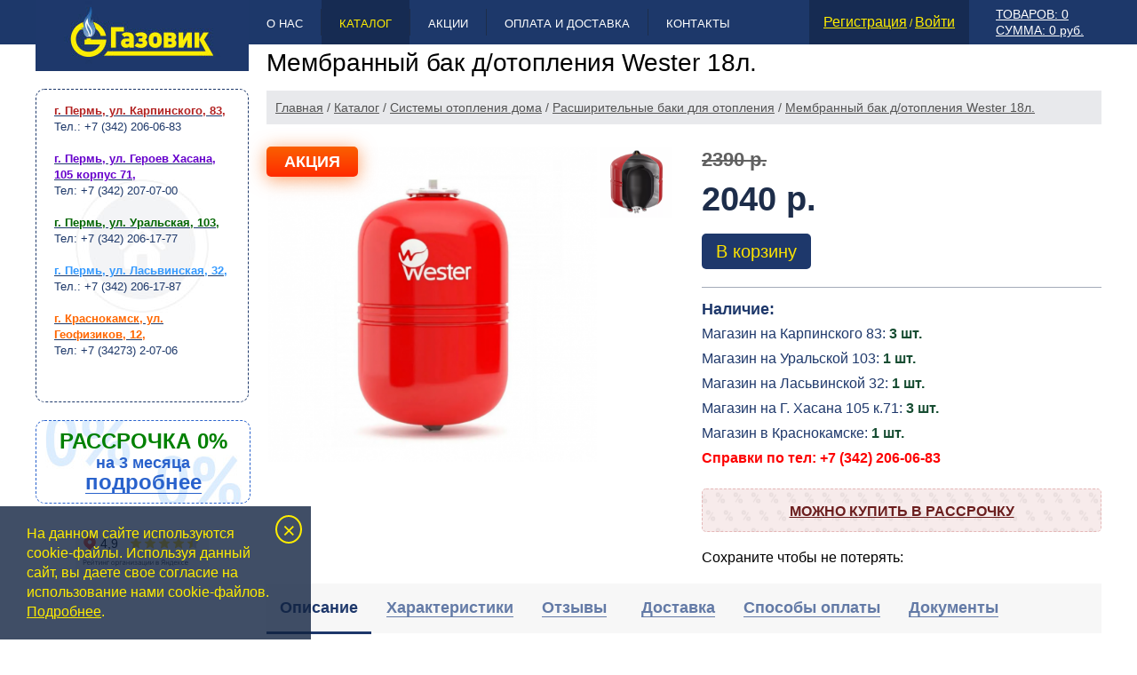

--- FILE ---
content_type: text/html; charset=UTF-8
request_url: https://gazovikperm.ru/katalog.html?itemid=4529
body_size: 11843
content:
<!DOCTYPE html>
<html lang="ru">
<head>
	
    <meta charset="utf-8" />
	<!--[if lt IE 9]><script src="http://html5shiv.googlecode.com/svn/trunk/html5.js"></script><![endif]-->
	<title> Мембранный бак д/отопления Wester 18л. — купить в Перми</title>
	<meta name="keywords" content=" Мембранный бак д/отопления Wester 18л. цена купить Пермь" />
	<meta name="description" content="Купить Мембранный бак д/отопления Wester 18л. можно в Перми по выгодной цене 2040 ₽ в магазине Газовик. В наличии: 9 шт. Фото, характеристики, заходи." />
    <meta property="og:site_name" content="Магазин «Газовик»">
    <meta property="og:type" content="website">
    <meta property="og:url" content="https://gazovikperm.ru/katalog.html?itemid=4529">
    <meta property="og:title" content=" Мембранный бак д/отопления Wester 18л. — купить в Перми">
    <meta property="og:description" content="Купить Мембранный бак д/отопления Wester 18л. можно в Перми по выгодной цене 2040 ₽ в магазине Газовик. В наличии: 9 шт. Фото, характеристики, заходи.">
    <meta property="og:image" content="https://gazovikperm.ru/content/files/catalog1/Screenshot_170_1624258357.png">
    <link rel="canonical" href="https://gazovikperm.ru/katalog.html?itemid=4529"/>
    
    <link rel="alternate" media="only screen and (max-width: 1024px)" href="https://m.gazovikperm.ru/katalog.html?itemid=4529">
    
    <script src="/design/min/js_schedule_1753337593.jsgz" /></script>
<link rel="stylesheet" type="text/css" href="/design/min/css_schedule_1753337593.cssgz" />

    <script type="text/javascript">
		$(document).ready(function() {
			$('.gallery').fancybox();
		});
	</script>
    <script>
        window.dataLayer = window.dataLayer || [];
        function gtag(){dataLayer.push(arguments);}
        gtag('js', new Date());
      
        gtag('config', 'UA-128591423-1');
      </script>

</head>

<body>
<div class="header_fon">
    <div class="alignment">
        <a class="logo" href="/"><img src="/design/img/logo.jpg" width="240" height="80" alt=""/></a>
        <a id="toTop" href="#">Наверх</a>
        <img class="menu-delimiter-first" src="/design/img/line_menu.png" width="1" height="50" alt="">
        <div class="menu">


<a class="main_menu" href=gazovik.html>О нас</a>


<img style="float: left;" src="design/img/line_menu.png" width="1" height="50" alt=""/>

<a class="main_menu active" href=katalog.html>Каталог</a>


<img style="float: left;" src="design/img/line_menu.png" width="1" height="50" alt=""/>

<a class="main_menu" href=promotions.html>Акции</a>


<img style="float: left;" src="design/img/line_menu.png" width="1" height="50" alt=""/>

<a class="main_menu" href=dostavka.html>Оплата и доставка</a>


<img style="float: left;" src="design/img/line_menu.png" width="1" height="50" alt=""/>

<a class="main_menu" href=kontakt.html>Контакты</a>



</div>
        <div class="basket"><div class="clearfix">
    <div class="basket_stiker">
            <span>ТОВАРОВ: 0<br>СУММА: 0 руб.</span>
    </div>
</div></div>
        



    <div class="authorization">
        <a class="js-autorization" href="/registration.html">Регистрация</a>
        / 
        <a class="js-autorization" href="/autorization.html"> Войти</a>

    </div>






    </div>
</div><!-- .header-->
<div class="wrapper2 alignment">
	<div class="middle middle-in">
		<div class="container">
            <main class="content_in content_in_semiwide">
                <h1> Мембранный бак д/отопления Wester 18л.</h1>
                
			<div class="way" itemscope itemtype="http://schema.org/BreadcrumbList">

				<span itemprop="itemListElement" itemscope itemtype="http://schema.org/ListItem">
					<a href="/" title="Главная" itemprop="item"><span itemprop="name">Главная</a>
					<meta itemprop="position" content="" />	 
				</span>	
				
 / 

				<span itemprop="itemListElement" itemscope itemtype="http://schema.org/ListItem">
					<a href="katalog.html" title="Каталог" itemprop="item"><span itemprop="name">Каталог</a>
					<meta itemprop="position" content="" />	 
				</span>	
				
 / 

				<span itemprop="itemListElement" itemscope itemtype="http://schema.org/ListItem">
					<a href="/katalog.html?cid=261" title="Системы отопления дома" itemprop="item"><span itemprop="name">Системы отопления дома</a>
					<meta itemprop="position" content="" />	 
				</span>	
				
 / 

				<span itemprop="itemListElement" itemscope itemtype="http://schema.org/ListItem">
					<a href="/katalog.html?cid=306" title="Расширительные баки для отопления" itemprop="item"><span itemprop="name">Расширительные баки для отопления</a>
					<meta itemprop="position" content="" />	 
				</span>	
				
 / 

				<span itemprop="itemListElement" itemscope itemtype="http://schema.org/ListItem">
					<a href="/katalog.html?itemid=4529" title="Мембранный бак д/отопления Wester 18л." itemprop="item"><span itemprop="name">Мембранный бак д/отопления Wester 18л.</a>
					<meta itemprop="position" content="" />	 
				</span>	

			</div>
                <div>

 

<div class="clearfix"><a class="hidden history-backward backward-btn" href="javascript:history.back()" onMouseOver="window.status='Назад';return true">< Вернуться назад</a></div>

<div class="item_cart">
	<div class="clearfix">
        <div class="left col-6">
              
<a href="/content/files/catalog1/source/Screenshot_170_1624258357.png" title="Мембранный бак д/отопления Wester 18л." class="main-image gallery" rel="lightbox[roadtrip]"><img src="content/files/catalog1/Screenshot_170_1624258357.png" alt='Мембранный бак д/отопления Wester 18л.' title='Мембранный бак д/отопления Wester 18л.' /></a>


              
<a href="/content/files/catalog1/source/Screenshot_173_1624258357.png" title="Мембранный бак д/отопления Wester 18л." class="gallery" rel="lightbox[roadtrip]"><img src="content/files/catalog1/Screenshot_173_1624258357.png" alt='Мембранный бак д/отопления Wester 18л.' title='Мембранный бак д/отопления Wester 18л.' /></a>


            
            
            
        </div>
        <div class="right col-6">
<div class="price_block clearfix">
            <div class="prices">
                
			 <a href="/buy_correctly.html" class="stock" target="_blank";><span>Акция</span></a>
            <span class="price-old">2390 р.</span>
            <span class="clearfix"></span>

                



                
            <span class="price js-current-price">2040 р.</span>
            <div class="js-buttons">
                
                        <noindex>
                            <a class="buy2" titile="Добавить Мембранный бак д/отопления Wester 18л. в корзину" href="/basket.html?catalog_basket_additemid=4529&redir2=/katalog.html?itemid=4529&cid=306&offset=306&">В корзину</a>
                            <!--<button class="buy1 in-cart-btn js-quick-order-popup" type="button">Быстрый заказ</button>-->
                       		<!--
<div class="quick-order--dropdown-backdrop hidden"></div>
<div class="quick-order--dropdown hidden">
    
    <script language="JavaScript" type="text/JavaScript">document.write('<form');document.write(' method=');document.write('"pos');document.write('t" en');document.write('ctyp');document.write('e="multi');document.write('par');document.write('t/form-d');document.write('ata">');</script>
    	<div class="feddback-title h1 text-center">Заявка на покупку товара</div>
        
            <input class="input-item-name" type="hidden" name="feedback24[14]" id="ff_14" value="">
            <input class="input-item-price" type="hidden" name="feedback24[15]" id="ff_15" value="">
        
        <div class="row quick-order__item">
            <div class="col-3 quick-order__item-image"></div>
            <div class="col-9 h2 quick-order__item-name"></div>
            <div class="col-9">
                <div class="row">
                    <div class="col-5 h2 text-bold quick-order__item-price"></div>
                    <div class="col-7">
                        <div class="quick-order__item-qty basket-item__qty cart-item__count">
                            <span class="minus">-</span><input class="basket_item_input" type="text" name="feedback24[17]" value="1"><span class="plus">+</span>
                        </div>
                    </div>
                </div>
            </div>
        </div>
    
        <div class="form-group">
            <label for="ff_18">Ваше телефон<sup>*</sup></label>
            <input class="form-field" type="text" name="feedback24[18]" id="ff_18" value="" required="required">
        </div>
    
        <div class="form-group">
            <label for="ff_19">Ваш e-mail<sup>*</sup></label>
            <input class="form-field" type="text" name="feedback24[19]" id="ff_19" value="" required="required">
        </div>
    
        <div class="form-group">
            <label for="ff_22">Комментарий</label>
            <textarea class="form-field" name="feedback24[22]" id="ff_22"></textarea>
        </div>
        <div class="form-agreement text-center">
        	Нажимая кнопку "Отправить заявку" вы соглашаетесь получать уведомления о состоянии ваших заказов, а также принимаете <a href="/private_policy.html" target="_blank">условия использования персональных данных</a>.
		</div>
        
        <div class="row form-group quick-order__buttons">
        	<div class="col-6">
                <input class="form-submition" type="submit" value="Отправить заявку">
            </div>
        	<div class="col-6">            
                <button class="buy1 js-quick-order-reset" type="button">Отменить</button>
            </div>
        </div>
        
        <div class="form-agreement text-center">
        	Так же вы можете уточнить наличие по телефону: +7 (342) 290-38-88.
		</div>
    </form>
</div>
<script type="text/javascript">
    //массив айдишников обязательный полей, для проверки яваскриптом перед сабмитом
    var reqIds = ["18","19"];
</script>



-->
                        </noindex>
                    </div>
                </div>
            </div>
            <div class="existance col-12">
                <div class="existance-title">Наличие:</div>
				<div class="existance-block">
                	<div class="cleafix">Магазин на Карпинского 83: <span class="text-green text-bold">3 шт.</span></div>

                    <div class="cleafix">Магазин на Уральской 103: <span class="text-green text-bold">1 шт.</span></div>

                    <div class="cleafix">Магазин на Ласьвинской 32: <span class="text-green text-bold">1 шт.</span></div>


                    <div class="cleafix">Магазин на Г. Хасана 105 к.71: <span class="text-green text-bold">3 шт.</span></div>


                    <div class="cleafix">Магазин в Краснокамске: <span class="text-green text-bold">1 шт.</span></div>

                </div>


                
                <div class="text-bold text-red">Справки по тел: +7 (342) 206-06-83</div>
            </div>
            <br clear="all">
            			
            <div class="row">
                <div class="col-block col-12">
                    <a class="btn-spesial btn-credit btn-wide open-hint open-hint--left text-uppercase" title="Можно купить в рассрочку">Можно купить в рассрочку</a>
                    <div class="help-content help-left hint-content">Решение по заявке будет получено в течение <strong>10 мин</strong>. Анкету для получения рассрочки или кредита можно заполнить в магазине на <strong>ул. Карпинского 83</strong>. После одобрения заявки и получения документов, Вы сможете забрать товар в любом из наших магазинов. <a href="/credit.html" target="_blank" title="КУПИТЬ  ТОВАР В КРЕДИТ">Подробнее</a><span class="close-btn"></span></div>
                </div>
            </div>
            

            
            <div style="margin-top: 10px; display: inline-block; vertical-align: middle;">Сохраните чтобы не потерять:</div> <!-- BEGIN SHAREAHOLIC CODE -->
				<link rel="preload" href="https://cdn.shareaholic.net/assets/pub/shareaholic.js" as="script" />
				<meta name="shareaholic:site_id" content="461ee8c57ce2adb191a716e722c23763" />
				<script data-cfasync="false" async src="https://cdn.shareaholic.net/assets/pub/shareaholic.js"></script>
				<!-- END SHAREAHOLIC CODE -->
                <div class="shareaholic-canvas" data-app="share_buttons" data-app-id="32970849" style="visibility: visible;display: inline-block;vertical-align: middle;margin-top: 5px;"></div>

        </div>
    </div>
    <div class="clearfix">
    <!-- Nav tabs -->
    <ul class="nav nav-tabs" role="tablist">
        <li role="presentation" class="active"><a href="#description" aria-controls="description" role="tab" data-toggle="tab"><span>Описание</span></a></li>
        <li role="presentation"><a href="#characteristics" aria-controls="characteristics" role="tab" data-toggle="tab"><span>Характеристики</span></a></li>
        <!--<li role="presentation"><a href="#review" aria-controls="review" role="tab" data-toggle="tab"><span>Отзывы</span><span class="tab-review-count"></span></a></li>-->
        <li role="presentation"><a href="#comments" aria-controls="comments" role="tab" data-toggle="tab"><span>Отзывы</span><span class="tab-comments-count"></span></a></li>
        <li role="presentation"><a href="#delivery" aria-controls="delivery" role="tab" data-toggle="tab"><span>Доставка</span></a></li>
        <li role="presentation"><a href="#payment" aria-controls="payment" role="tab" data-toggle="tab"><span>Способы оплаты</span></a></li>
        		<li role="presentation"><a href="#documents" aria-controls="documents" role="tab" data-toggle="tab"><span>Документы</span></a></li>
    		</ul>
    <div class="tab-content tab-content-block">
        <div role="tabpanel" class="descript tab-pane active" id="description">
<h2>Купить расширительный бак Wester 18л можно в "Газовике"</h2>

<br />
<br />
<span style="color:#000000;"><span style="font-size:16px;"><strong>Баки применяются в магистралях холодного водоснабжения для:&nbsp;&nbsp;</strong><br />
&bull; поддержания постоянного давления в системе;<br />
&bull; уменьшения количества включений-выключений насоса;&nbsp; &nbsp;&nbsp;<br />
&bull; защиты системы от гидравлического удара.<br />
&bull; в контуре горячего водоснабжения баки применяются для компенсации температурного расширения воды.<br />
&bull; в системах отопления и гелиосистемах для компенсации температурного расширения теплоносителя.<br />
&bull; основные элементы бака: корпус из высококачественной стали и эластичная мембрана из материала EPDM. Мембрана разделяет бак на две камеры: воздушную, полость между&nbsp; металлическим корпусом и мембранной и внутреннюю полость, где находится рабочая&nbsp; жидкость. Рабочая жидкость находится внутри мембраны и не контактирует с металлически- ми стенками бака.<br />
&bull; все баки оснащены сменной мембраной.&nbsp;<br />
&bull; срок службы &ndash; до 100 000 циклов<br />
&bull; давление в воздушной полости баков от 8 до 150л &ndash; 1,5 бара, от 750 до 10 000л &ndash; 4бара.&nbsp;<br />
<br />
Баки предназначены для компенсации температурных расширений теплоносителя в замкнутых системах отопления. Материал корпуса- сталь; материал мембраны - EPDM; максимальное рабочее давление &ndash; 10 бар, диапазон рабочих температур -10&hellip;+ 100&deg;С.</span></span><br />
&nbsp;



</div>
        <div role="tabpanel" class="item-props tab-pane" id="characteristics">
		
<div class="item-props__row"><span class="l1">Фирма производитель:</span> <span class="l2">Wester</span></div>

        
<div class="item-props__row"><span class="l1">Страна производитель:</span> <span class="l2">Россия</span></div>

        
<div class="item-props__row"><span class="l1">Присоединительный диаметр:</span> <span class="l2">3/4 дюйма (20мм)</span></div>

        
<div class="item-props__row"><span class="l1">Рабочее давление:</span> <span class="l2">5</span></div>

        
<div class="item-props__row"><span class="l1">Объем бака:</span> <span class="l2">18 л</span></div>

        
<div class="item-props__row"><span class="l1">Максимальная температура:</span> <span class="l2">100 &deg;C</span></div>

        
<div class="item-props__row"><span class="l1">Гарантия:</span> <span class="l2 garanty">1</span></div>

        </div>
        <!--<div role="tabpanel" class="tab-pane" id="review"></div>-->
        <div role="tabpanel" class="tab-pane" id="comments">

<div class="add-review js-add-review"><span>Оставить отзыв</span></div>
<div class="review-form display-none">
    <script language="JavaScript" type="text/JavaScript">document.write('<fo');document.write('rm act');document.write('ion');document.write('="" met');document.write('hod=');document.write('"post');document.write('">');</script>
        <div class="form-group">
            <label class="input-label" for="cmnt_name">Ваше имя</label>
            <input type="text" class="form-field" id="cmnt_name" name="cmnt_name" value="" />
        </div>
        <div class="form-group">
            <label class="input-label" for="cmnt_txt">Отзыв</label>
            <textarea class="form-field" name="cmnt_txt" id="cmnt_txt" rows="5" cols="20"></textarea>
        </div>
        
        <div class="form-group">
            <input class="form-submition" type="submit" value="Добавить" />
        </div>
        <input type="hidden" name="view" value="form_processing" />
    </form>
</div>


<div class="h2 text-bold">Всего отзывов <span class="reviews-count">0</span></div>



</div>
        <div role="tabpanel" class="tab-pane" id="delivery">
                    <div>
<h2><span style="color:#008000;">Доставка товара по Перми и Краснокамску:</span></h2>

<ul>
	<li>Стоимость доставки заказов стоимостью более 10 000 ₽ -&nbsp;<span style="color:#006400;"><strong>Бесплатно.</strong></span></li>
	<li>Подъем товара до квартиры&nbsp;первый этаж 200 руб, последующие&nbsp;этажи&nbsp;по 100 руб.</li>
	<li><strong>При наличии лифта подъем 300 руб.</strong>&nbsp;</li>
	<li>Самовывоз из магазинов: <span style="color:#000000;">бесплатно.</span></li>
</ul>

<p>Любую дополнительную информацию по доставке заказов, Вы можете узнать по&nbsp;<strong>телефону +7 (342) 206-06-83</strong></p>

<h2><span style="font-size:20px;"><strong><span style="color: rgb(0, 128, 0);">Так же возможна&nbsp;доставка по Пермскому Краю!&nbsp;</span></strong></span><br />
<span style="font-size:16px;"><strong><span style="color:#000000;">Стоимость доставки 1000-1500 руб.&nbsp;<br />
Справки по тел: (342) 206-06-83</span></strong></span><br />
<br />
<img alt="" src="/content/images/Screenshot-1638.png" style="width: 312px; height: 400px;" /><br />
&nbsp;</h2>

<h2 style="padding: 0px 0px 15px; line-height: 27.6px; font-family: &quot;Roboto Condensed&quot;, sans-serif; font-weight: 400; font-size: 24px; color: rgb(29, 56, 106);"><span style="font-size: 20px;"><strong><span style="color: rgb(0, 128, 0);">Доставка товара в регионы:</span></strong></span></h2>
&nbsp;

<p style="padding: 0px 0px 15px; font-size: 16px;"><span style="font-size: 16px;">&nbsp; &nbsp; &nbsp;-&nbsp;</span><strong style="font-size: 16px;">Почтой России</strong><span style="font-size: 16px;">&nbsp;мы отправляем только малогабаритные грузы до</span><span style="font-size: 16px; color: rgb(178, 34, 34);">&nbsp;</span><span style="font-size: 16px;"><strong>3 кг.&nbsp;</strong></span><br />
<span style="font-size: 16px;">&nbsp; &nbsp; &nbsp;- При данном способе доставки цена товара увеличивается на&nbsp;</span><span style="font-size: 16px;"><strong>600 ₽</strong></span><span style="font-size: 16px; color: rgb(178, 34, 34);">&nbsp;</span><br />
<span style="font-size: 16px;">&nbsp; &nbsp; &nbsp;-&nbsp;Доставка оплачивается банковской картой на сайте или по счету в банке одновременно с товаром вашего заказа.<br />
&nbsp; &nbsp; &nbsp;- Доставка заказа на почту происходит в рабочее время в&nbsp;<span style="color:#000000;">течение 3 часов после&nbsp;оплаты товара.</span></span></p>

<p style="padding: 0px 0px 15px; font-size: 16px;">&nbsp;</p>

<p style="padding: 0px 0px 15px; font-size: 16px;"><br />
<span style="font-size: 18px;"><strong>Для доставки габаритных&nbsp;<span>(более 3 кг)</span>&nbsp;заказов с сайта:</strong></span><br />
<br />
<span><span style="color: rgb(0, 100, 0);"><strong>Mы сотрудничаем с транспортными компаниями</strong></span>,<span style="color: rgb(0, 100, 0);">&nbsp;чьи филиалы есть в г. Пермь.</span>&nbsp;</span></p>

<p style="padding: 0px 0px 15px; font-size: 16px;">Как Вы оплатите Ваш заказ, мы бесплатно в течение 1-3 дней отвезём его в транспортную компанию&nbsp;г. Перми, для дальнейшей транспортировки до вашего города. После прибытия заказа с сайта в филиал транспортной компании в вашем городе, получатель заказа&nbsp;будет оповещён об этом посредством SMS, или телефонным звонком от сотрудника call-центра Транспортной Компании. Заказ с сайта можно забрать самостоятельно в филиале транспортной компании, либо воспользоваться услугами службы доставки, которая привезёт Ваш заказ по указанному Вами адресу при оформлении заказа на нашем сайте.<br />
<br />
Для получения заказа&nbsp;с сайта необходимо предъявить паспорт гражданина России.</p>

<ul style="margin: 0px 0px 15px 25px; font-size: 16px;">
	<li>Доставка по России осуществляется транспортными компаниями, со склада&nbsp;<strong>из Перми:</strong>&nbsp;

	<ul style="margin: 0px 0px 15px 25px;">
		<li>ТК Деловые линии&nbsp;</li>
		<li>ТК ПЭК&nbsp;</li>
		<li>ТК Кит</li>
	</ul>
	</li>
	<li><strong>Отгрузка заказа&nbsp;</strong>осуществляется&nbsp;<strong>после оплаты товара</strong>&nbsp;банковской картой на сайте или по счету в банке.</li>
	<li>Доставку в свой регион вы оплачиваете при получении заказа в офисе транспортной компании.&nbsp; &nbsp;</li>
</ul>
&nbsp;</div>
                    Любую дополнительную информацию по доставке заказов, Вы можете узнать по&nbsp;<strong>телефону +7 (342) 206-06-83</strong>
		</div>
        
        <div role="tabpanel" class="tab-pane" id="payment"><h3><br />
Виды оплаты в Перми:</h3>

<ul>
	<li>Наличный расчёт</li>
	<li>Банковской картой на сайте</li>
	<li>Банковской картой в магазине</li>
	<li>В отделение банка по счету</li>
	<li>Кредит или рассрочка</li>
</ul>

<p>&nbsp;</p>

<h3 style="color: rgb(99, 122, 166); "><strong><span style=" color: rgb(0, 128, 0);">Оплата товара для регионов:</span></strong></h3>

<ul style="margin: 0px 0px 15px 25px; padding: 0px;  font-size: 16px; ">
	<li>Банковской картой на сайте</li>
	<li>В отделение банка по счету</li>
</ul>

<p style="margin: 0px; padding: 0px 0px 15px;  font-size: 16px; ">Если вы хотите оплатить по счету в банке, мы вышлем Вам счет на эл.почту.<br />
<br />
<span style="color:#008000;"><strong>Как оплатить заказ картой на сайте?</strong></span><br />
<br />
<span style="font-family: &quot;PT Sans&quot;, sans-serif; font-size: 16px; background-color: rgb(255, 255, 255);">После оформления Вами заказа,&nbsp;мы&nbsp;проверим&nbsp;наличие&nbsp;товара, после чего</span><br />
<strong style="font-family: &quot;PT Sans&quot;, sans-serif; font-size: 16px; margin: 0px; padding: 0px;">Вы получите на эл. почту письмо-ссылку для оплаты картой.</strong><br />
<strong style="margin: 0px; padding: 0px;">Для оплаты заказа картой на сайте вы будете перенаправлены на страницу&nbsp;<img alt="" src="/content/images/Screenshot-1637.png" style="width: 174px; height: 51px;" />&nbsp;</strong><br />
Пожалуйста, приготовьте Вашу пластиковую карту заранее.<br />
К оплате принимаются карты всех банков.</p>
<span style="color:#006400;"><font face="PT Sans, sans-serif"><span style="font-size: 18px; background-color: rgb(255, 255, 255);"><b>Так же можно оплатить через СБП</b></span></font></span><br style="margin: 0px; padding: 0px; font-family: &quot;PT Sans&quot;, sans-serif; font-size: 16px; background-color: rgb(255, 255, 255);" />
&nbsp;
<p style="margin: 0px; padding: 0px 0px 15px; font-family: &quot;PT Sans&quot;, sans-serif; font-size: 16px; background-color: rgb(255, 255, 255);">&nbsp;</p>

<ul style="margin: 0px 0px 15px 25px; padding: 0px; font-family: &quot;PT Sans&quot;, sans-serif; font-size: 16px; background-color: rgb(255, 255, 255);">
	<li style="margin: 0px; padding: 0px;"><span style="margin: 0px; padding: 0px;">Платеж происходит в режиме реального времени и зачисляется&nbsp;<strong style="margin: 0px; padding: 0px;"><span style="margin: 0px; padding: 0px; color: rgb(0, 128, 0);">в течение 1&nbsp;минуты.</span></strong></span></li>
</ul>

<p style="margin: 0px; padding: 0px 0px 15px; font-family: &quot;PT Sans&quot;, sans-serif; font-size: 16px; background-color: rgb(255, 255, 255);"><br style="margin: 0px; padding: 0px;" />
Безопасность обработки Интернет-платежей по пластиковым картам гарантирует&nbsp;банк-эквайер Сбербанк.&nbsp;Все операции с картами происходят в соответствии с требованиями VISA International, MasterCard и других платёжных систем. При передаче информации используются специальные технологии безопасности карточных онлайн-платежей, обработка данных ведётся на безопасном высокотехнологичном процессинговом сервере Сбербанка.<br style="margin: 0px; padding: 0px;" />
<br style="margin: 0px; padding: 0px;" />
<br style="margin: 0px; padding: 0px;" />
<span style="margin: 0px; padding: 0px;">Любую дополнительную информацию по оплате картой&nbsp;на сайте, Вы можете узнать по</span><br style="margin: 0px; padding: 0px;" />
<strong style="margin: 0px; padding: 0px;">телефону +7 (342) 206-06-83</strong></p>

<h3 style="margin: 0px 0px 0px 15px; padding: 0px 0px 15px; line-height: 27.6px; font-family: &quot;Roboto Condensed&quot;, sans-serif; font-weight: 400; font-size: 24px; color: rgb(29, 45, 74); background-color: rgb(255, 255, 255);"><br style="margin: 0px; padding: 0px;" />
Возврат денег:</h3>

<p style="margin: 0px; padding: 0px 0px 15px; font-family: &quot;PT Sans&quot;, sans-serif; font-size: 16px; background-color: rgb(255, 255, 255);">Плательщик вправе требовать возврата денежных средств за вычетом стоимости фактически оказанных услуг по доставки и за вычетом комиссии платёжных систем.</p>

<p style="margin: 0px; padding: 0px 0px 15px; font-family: &quot;PT Sans&quot;, sans-serif; font-size: 16px; background-color: rgb(255, 255, 255);">Возврат денежных средств покупателю осуществляется тем же способом, которым была совершена оплата.</p>

<p>Возврат товара возможен в течение 14 дн, после получения заказа.</p>
</div>
        <div role="tabpanel" class="tab-pane" id="documents">
			<div class="clearfix"></div>
			<div class="clearfix"></div>
		</div>
    </div>
  </div>
</div>
<noindex><div class="additional-items-title">С этим товаром так же смотрели:</div>
<div class="owl-carousel owl-theme additional-items__slider">

</div></noindex>

    	<script type="text/javascript">
			$(document).ready(function(){
				window.dataLayer.push({
					"ecommerce": {
						"detail" : {
							"products" : [{
								"id": "4529",
								"name" : "Мембранный бак д/отопления Wester 18л.",
								"price": 2040,
								"category": "Системы отопления дома/Расширительные баки для отопления"
							}]
						}
					}
				});
				
				$('.buy2:not(.js-quick-order-popup)').click(function(e) {
					e.preventDefault();
					
					addToCart("4529", "Мембранный бак д/отопления Wester 18л.", 2040, "Системы отопления дома/Расширительные баки для отопления", false);
				});
			});
		</script>

</div>
                <div></div>
                <div></div>
            </main><!-- .content -->
		</div><!-- .container-->
   
		<aside class="left-sidebar">
            <div class="contact_in"><p>

<strong><a href="/kontakt.html?itemid=1"><span style="color: rgb(178, 34, 34);">г. Пермь, ул. Карпинского, 83</span></a><span style="color: rgb(178, 34, 34);">,</span></strong><br />
Тел.: +7 (342) 206-06-83<br />
<br />
<strong><a href="/kontakt.html?itemid=2"><span style="color: rgb(102, 0, 204);">г. Пермь, ул. Героев Хасана, 105 корпус 71</span></a><span style="color: rgb(102, 0, 204);">,</span></strong><br />
Тел: +7 (342) 207-07-00<br />
<br />
<strong><a href="/kontakt.html?itemid=3"><span style="color: rgb(0, 100, 0);">г. Пермь, ул. Уральская, 103</span></a><span style="color: rgb(0, 100, 0);">,</span></strong><br />
Тел: +7 (342) 206-17-77<br />
<br />
<strong><a href="/kontakt.html?itemid=4"><span style="color:#3399ff;">г. Пермь, ул. Ласьвинская, 32</span></a><span style="color:#3399ff;">,</span></strong><br />
Тел.: +7 (342) 206-17-87<br />
<br />
<strong><a href="/kontakt.html?itemid=5"><span style="color:#ff6600;">г. Краснокамск, ул. Геофизиков, 12</span></a><span style="color:#ff6600;">,</span></strong><br />
Тел: +7 (34273) 2-07-06

</p>

<p>&nbsp;</p></div>
			<div class="clearfix"></div>
            <div class="clearfix"></div>
            <div class="clearfix"></div>
            <div class="clearfix"></div>
            <div class="clearfix"></div>
            <div class="header_price header_price_in"><p style="text-align: center;"><a href="/credit.html" title="Купи не откладывая, без переплаты"><strong><span style="font-size:24px;"><span style="color:#008000;">РАССРОЧКА 0%</span></span></strong><br />
<span style="font-size:18px;">на 3 месяца</span><br />
<strong><span style="font-size:24px;">подробнее</span></strong></a></p></div>
            <div class="clearfix"><script type="text/javascript" src="//vk.com/js/api/openapi.js?147"></script>

<!-- VK Widget -->
<div id="vk_groups"></div>
<script type="text/javascript">
VK.Widgets.Group("vk_groups", {mode: 5, width: "240"}, 147186779);
</script>
<br />
<div style='text-align:center;'><iframe src="https://yandex.ru/sprav/widget/rating-badge/1074747017" width="150" height="50" frameborder="0"></iframe></div>

<br /></div>
		</aside><!-- .left-sidebar -->
	</div><!-- .middle-->
</div><!-- .wrapper -->

<footer class="footer">
    <div class="alignment">
        <div class="ff1"><p>&copy;2002-2026&nbsp;Компания &laquo;Газовик&raquo;. Сайт не является публичной офертой. Все права защищены.</p>

<h3>Контактная информация</h3>

<table border="0" cellpadding="0" cellspacing="0" style="width: 100%; ">
	<tbody>
		<tr>
			<td valign="top" width="25%">ул. Карпинского, 83<br />
			Тел.:&nbsp;<strong>+7 (342) 206-06-83</strong></td>
			<td valign="top" width="25%">ул. Уральская, 103,<br />
			Тел:&nbsp;<strong>+7 (342) 206-17-77</strong></td>
			<td valign="top" width="25%">ул. Ласьвинская, 32<br />
			Тел.:&nbsp;<strong>+7 (342) 206-17-87</strong></td>
			<td valign="top" width="25%">ул. Героев Хасана, 105 к.71<br />
			Тел.:&nbsp;<strong>+7 (342) 207-07-00</strong></td>
		</tr>
	</tbody>
</table></div>
        <div class="ff3"><p class="visible-sm"><a class="visible-sm link-to-mobile" href="https://m.gazovikperm.ru/katalog.html?itemid=4529">Мобильная версия</a></p>

<p><span style="font-size:18px;"><span style="color:#ffffff;">Мы в соц. сетях:</span></span>&nbsp; <a href="https://vk.com/gazovye_plity_kotly_perm" target="_blank"><img alt="" src="/content/images/contacts/vk1.png" style="width: 30px; height: 30px; vertical-align: middle;" title="Газовик в ВК" /></a>&nbsp; <a href="https://www.ok.ru/gazovye.kotly.plity.perm" target="_blank"><img alt="" src="/content/images/contacts/ok1.png" style="width: 30px; height: 30px; vertical-align: middle;" title="Газовик в Одноклассниках" /><!--</a>&nbsp; <a href="https://www.facebook.com/gazovikperm.ru/" target="_blank"><img alt="" src="/content/images/contacts/facebook-small.png" style="width: 30px; height: 30px; vertical-align: middle;" title="Газовик в Фейсбук" /></a>&nbsp; <a href="https://www.instagram.com/gazovikperm.ru/" target="_blank"><img alt="" src="/content/images/contacts/Instagram-small(1).png" style="width: 30px; height: 30px; vertical-align: middle;" title="Газовик в Инстаграм" />--></a>&nbsp; <a href="https://www.youtube.com/channel/UCwsE-GAm1PTmauTFqB981IQ?view_as=subscriber" target="_blank"><img alt="" src="/content/images/contacts/youtube1.png" style="width: 30px; height: 23px; vertical-align: middle;" title="Канал Газовика на Ютуб" /></a>&nbsp;<a href="https://zen.yandex.ru/id/5b12616a83090530bc94a888" target="_blank"><img alt="" id="" longdesc="" src="/content/images/contacts/zen-new.png" style="width: 30px; height: 30px; vertical-align: middle;" title="Газовик на Яндекс Дзен" /></a></p>

<iframe src="https://yandex.ru/sprav/widget/rating-badge/1074747017?type=rating" width="150" height="50" frameborder="0"></iframe>


<noindex>
<div class="hidden">


<!-- Yandex.Metrika informer --> <a href="https://metrika.yandex.ru/stat/?id=15768271&amp;from=informer" target="_blank" rel="nofollow"><img src="https://informer.yandex.ru/informer/15768271/3_0_FFFFFFFF_EFEFEFFF_0_pageviews" style="width:88px; height:31px; border:0;" alt="Яндекс.Метрика" title="Яндекс.Метрика: данные за сегодня (просмотры, визиты и уникальные посетители)" class="ym-advanced-informer" data-cid="15768271" data-lang="ru" /></a> <!-- /Yandex.Metrika informer --> <!-- Yandex.Metrika counter --> <script type="text/javascript" > (function(m,e,t,r,i,k,a){m[i]=m[i]||function(){(m[i].a=m[i].a||[]).push(arguments)}; m[i].l=1*new Date();k=e.createElement(t),a=e.getElementsByTagName(t)[0],k.async=1,k.src=r,a.parentNode.insertBefore(k,a)}) (window, document, "script", "https://mc.yandex.ru/metrika/tag.js", "ym"); ym(15768271, "init", { clickmap:true, trackLinks:true, accurateTrackBounce:true, webvisor:true, trackHash:true, ecommerce:"dataLayer" }); </script> <noscript><div><img src="https://mc.yandex.ru/watch/15768271" style="position:absolute; left:-9999px;" alt="" /></div></noscript> <!-- /Yandex.Metrika counter --><!--LiveInternet counter--><script type="text/javascript"><!--
document.write("<a href='http://www.liveinternet.ru/click' "+
"target=_blank><img src='//counter.yadro.ru/hit?t14.5;r"+
escape(document.referrer)+((typeof(screen)=="undefined")?"":
";s"+screen.width+"*"+screen.height+"*"+(screen.colorDepth?
screen.colorDepth:screen.pixelDepth))+";u"+escape(document.URL)+
";"+Math.random()+
"' alt='' title='LiveInternet: показано число просмотров за 24"+
" часа, посетителей за 24 часа и за сегодня' "+
"border='0' width='88' height='31'><\/a>")
//--></script><!--/LiveInternet-->
<br>
<!--Openstat-->
<span id="openstat2266155"></span>
<script type="text/javascript">
var openstat = { counter: 2266155, image: 87, color: "828282", next: openstat, track_links: "all" };
(function(d, t, p) {
var j = d.createElement(t); j.async = true; j.type = "text/javascript";
j.src = ("https:" == p ? "https:" : "http:") + "//openstat.net/cnt.js";
var s = d.getElementsByTagName(t)[0]; s.parentNode.insertBefore(j, s);
})(document, "script", document.location.protocol);
</script>
<!--/Openstat-->

 
 
 <!-- Rating@Mail.ru counter -->
<script type="text/javascript">
var _tmr = _tmr || [];
_tmr.push({id: "2560184",  type: "pageView", start: (new Date()).getTime()});
(function (d, w) {
   var ts = d.createElement("script"); ts.type = "text/javascript"; ts.async = true;
   ts.src = (d.location.protocol == "https:" ? "https:" : "http:") + "//top-fwz1.mail.ru/js/code.js";
   var f = function () {var s = d.getElementsByTagName("script")[0]; s.parentNode.insertBefore(ts, s);};
   if (w.opera == "[object Opera]") { d.addEventListener("DOMContentLoaded", f, false); } else { f(); }
})(document, window);
</script><noscript><div style="position:absolute;left:-10000px;">
<img src="//top-fwz1.mail.ru/counter?id=2560184;js=na" style="border:0;" height="1" width="1" alt="Рейтинг@Mail.ru" />
</div></noscript>
<!-- //Rating@Mail.ru counter -->
</div>
 </noindex>

            
        </div>
    </div>
    <a class="clicklink" href="http://кликлинк.рф/"  title="Создание, разработка, продвижение сайта г. Пермь">Создание и продвижение сайта Клик</a>
</footer><!-- .footer -->
<noindex><div id="about-cookies" class="about-cookies">На данном сайте используются cookie-файлы. Используя данный сайт, вы даете свое согласие на использование нами cookie-файлов. <a href="/about_cookies.html">Подробнее</a>.<button  class="btn">&times;</button></div></noindex>
<noindex><!-- BEGIN JIVOSITE CODE {literal} 
<script type='text/javascript'>
(function(){ var widget_id = 'ap4D4DHi8u';var d=document;var w=window;function l(){
var s = document.createElement('script'); s.type = 'text/javascript'; s.async = true; s.src = '//code.jivosite.com/script/widget/'+widget_id; var ss = document.getElementsByTagName('script')[0]; ss.parentNode.insertBefore(s, ss);}if(d.readyState=='complete'){l();}else{if(w.attachEvent){w.attachEvent('onload',l);}else{w.addEventListener('load',l,false);}}})();</script>
<!-- {/literal} END JIVOSITE CODE --></noindex>
</body>
</html>